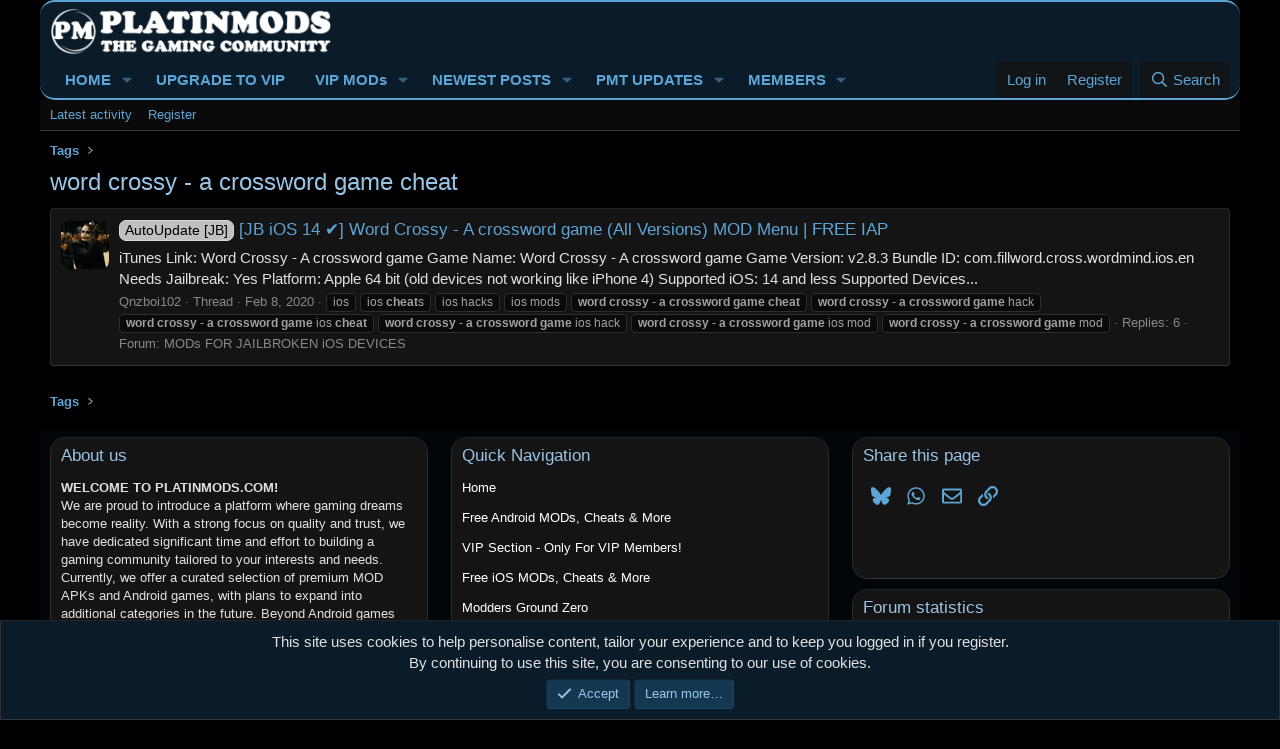

--- FILE ---
content_type: text/css; charset=utf-8
request_url: https://platinmods.com/css.php?css=public%3Anotices.less%2Cpublic%3Ashare_controls.less%2Cpublic%3Asiropu_ads_manager_ad.less%2Cpublic%3Aextra.less&s=12&l=1&d=1760922184&k=843e4bd14bd5358229cef1b396f4f03a2d8c2a88
body_size: 5305
content:
@charset "UTF-8";

/********* public:notices.less ********/
.notices{list-style:none;margin:0;padding:0}.notices.notices--block .notice{margin-bottom:10px}.notices.notices--floating{margin:0 20px 0 auto;width:300px;max-width:100%;z-index:800}@media (max-width:340px){.notices.notices--floating{margin-right:10px}}.notices.notices--floating .notice{margin-bottom:20px}.notices.notices--scrolling{display:flex;align-items:stretch;overflow:hidden;border-width:1px;border-style:solid;border-top-color:#242424;border-right-color:#2e2e2e;border-bottom-color:#383838;border-left-color:#2e2e2e;margin-bottom:10px}.notices.notices--scrolling.notices--isMulti{margin-bottom:30px}.notices.notices--scrolling .notice{width:100%;flex-grow:0;flex-shrink:0;border:none}.notice{position:relative;border-width:1px;border-style:solid;border-top-color:#242424;border-right-color:#2e2e2e;border-bottom-color:#383838;border-left-color:#2e2e2e}.notice:before,.notice:after{content:" ";display:table}.notice:after{clear:both}.notice.notice--primary{color:#e0e0e0;background:#0a1c29}.notice.notice--accent{color:#e0e0e0;background:#0a1c29}.notice.notice--accent a:not(.button--notice){color:#5ca5d6}.notice.notice--dark{color:#fefefe;border:none;background:#141414}.notice.notice--dark a:not(.button--notice){color:#b4b4b4}.notice.notice--light{color:#141414;background:#fefefe}.notice.notice--light a:not(.button--notice){color:#828282}.notice.notice--enablePush{display:none}@media (max-width:900px){.notice.notice--enablePush{padding:3px 3px 10px;font-size:13px}}@media (max-width:900px){.notice.notice--cookie .notice-content{padding:3px 3px 10px;font-size:12px}.notice.notice--cookie .notice-content .button--notice{font-size:12px;padding:3px 6px}.notice.notice--cookie .notice-content .button--notice .button-text{font-size:12px}}.notice.notice--cookieAdvanced .notice-content{padding:1em 0}.notice.notice--cookieAdvanced .notice-content .u-pageCentered{display:grid;grid-template-columns:1fr 250px;gap:10px;align-items:end}@media (max-width:650px){.notice.notice--cookieAdvanced .notice-content .u-pageCentered{display:block}}.notice.notice--cookieAdvanced .notice-content h2{margin:0}.notice.notice--cookieAdvanced .notice-content .button{width:100%;margin:.5em 0;font-weight:bold}.notice.notice--cookieAdvanced .notice-content form.is-active{display:contents;grid-column:span 2}.notice.notice--cookieAdvanced .notice-content form.is-active .formRow.formRow--fullWidth>dd{padding-left:0;padding-right:0}.notice.notice--cookieAdvanced .notice-content form:not(.is-active){display:none}.notices--block .notice{font-size:15px;border-radius:4px}.notices--floating .notice{font-size:11px;border-radius:4px;box-shadow:1px 1px 3px rgba(0,0,0,0.25)}.notices--floating .notice.notice--primary{background-color:rgba(10,28,41,0.8)}.notices--floating .notice.notice--accent{background-color:rgba(10,28,41,0.8)}.notices--floating .notice.notice--dark{background-color:rgba(20,20,20,0.8)}.notices--floating .notice.notice--light{background-color:rgba(254,254,254,0.8)}.has-js .notices--floating .notice{display:none}.notice.notice--hasImage .notice-content{margin-left:68px;min-height:68px}@media (max-width:900px){.notice.notice--hidewide:not(.is-vis-processed){display:none;visibility:hidden}}@media (max-width:650px){.notice.notice--hidemedium:not(.is-vis-processed){display:none;visibility:hidden}}@media (max-width:480px){.notice.notice--hidenarrow:not(.is-vis-processed){display:none;visibility:hidden}}.notice-image{float:left;padding:10px 0 10px 10px}.notice-image img{max-width:48px;max-height:48px}.notice-content{padding:10px}.notice-content a.notice-dismiss{float:right;color:inherit;font-size:16px;line-height:1;height:1em;box-sizing:content-box;padding:0 0 5px 5px;opacity:.5;-webkit-transition: opacity .25s ease;transition: opacity .25s ease;cursor:pointer}.notice-content a.notice-dismiss:before{display:inline-block;content:"";height:1em;vertical-align:-0.125em;background-color:currentColor;width:.75em;mask:url('/styles/fa/regular/times.svg?v=5.15.3') no-repeat center;-webkit-mask:url('/styles/fa/regular/times.svg?v=5.15.3') no-repeat center}.notice-content a.notice-dismiss:hover{text-decoration:none;opacity:1}.notices--floating .notice-content a.notice-dismiss{font-size:14px}

/********* public:share_controls.less ********/
.shareButtons:before,.shareButtons:after{content:" ";display:table}.shareButtons:after{clear:both}.shareButtons--iconic .shareButtons-buttons{display:grid;grid-template-columns:repeat(auto-fill, minmax(35px, 1fr))}.shareButtons-label{float:left;margin-right:3px;color:#878787;min-height:35px;line-height:35px}.shareButtons-button{float:left;margin-right:3px;padding:6px;color:#878787;font-size:20px;line-height:20px;white-space:nowrap;min-width:35px;border-radius:2px;background-color:transparent;-webkit-transition: all .25s ease;transition: all .25s ease}.shareButtons-button:last-of-type{margin-right:0}.shareButtons-button:hover{text-decoration:none;color:white}.shareButtons-button>i{display:inline-block;vertical-align:middle}.shareButtons-button>span{font-weight:400;font-size:15px}.shareButtons--iconic .shareButtons-button{text-align:center}.shareButtons--iconic .shareButtons-button>i{min-width:20px}.shareButtons--iconic .shareButtons-button>svg{vertical-align:middle}.shareButtons--iconic .shareButtons-button>span{position:absolute;height:1px;width:1px;margin:-1px;padding:0;border:0;clip:rect(0 0 0 0);overflow:hidden}.shareButtons-button.shareButtons-button--facebook:hover{background-color:#3B5998}.shareButtons-button.shareButtons-button--twitter:hover{background-color:#000000}.shareButtons-button.shareButtons-button--bluesky:hover{background-color:#1185fe}.shareButtons-button.shareButtons-button--pinterest:hover{background-color:#bd081c}.shareButtons-button.shareButtons-button--tumblr:hover{background-color:#35465c}.shareButtons-button.shareButtons-button--reddit:hover{background-color:#FF4500}.shareButtons-button.shareButtons-button--whatsApp:hover{background-color:#25D366}.shareButtons-button.shareButtons-button--linkedin:hover{background-color:#0077B5}.shareButtons-button.shareButtons-button--email:hover{background-color:#1289ff}.shareButtons-button.shareButtons-button--share{cursor:pointer}.shareButtons-button.shareButtons-button--share:hover{background-color:#787878}.shareButtons-button.shareButtons-button--link{cursor:pointer}.shareButtons-button.shareButtons-button--link:hover{background-color:#787878}.shareButtons-button.is-hidden{display:none}.shareInput{margin-bottom:5px}.shareInput:last-child{margin-bottom:0}.shareInput-label{font-size:13px}.shareInput-label:after{content:":"}.shareInput-label.is-sentence:after{content:""}.shareInput-button{color:#5ca5d6;cursor:pointer}.shareInput-button>i{display:inline-block;vertical-align:middle}.shareInput-button.is-hidden{display:none}.shareInput-input{font-size:13px}@media (max-width:568px){.shareInput-input{font-size:16px}}.shareInput-button.is-hidden+.shareInput-input{border-radius:4px}

/********* public:siropu_ads_manager_ad.less ********/
.samCodeUnit,.samBannerUnit,.samTextUnit{margin:10px 0}.samCarousel.samCodeUnit,.samCarousel.samBannerUnit,.samCarousel.samTextUnit{margin:0}.samCodeUnit[data-position="embed"],.samBannerUnit[data-position="embed"],.samTextUnit[data-position="embed"]{margin:0}.samCodeUnit[data-position="container_content_above"],.samBannerUnit[data-position="container_content_above"],.samTextUnit[data-position="container_content_above"],.samCodeUnit[data-position="forum_overview_top"],.samBannerUnit[data-position="forum_overview_top"],.samTextUnit[data-position="forum_overview_top"]{margin-top:0}.itemList-item .samCodeUnit,.itemList-item .samBannerUnit,.itemList-item .samTextUnit{margin:0}.p-header .samCodeUnit:not(.samCarousel),.p-header .samBannerUnit:not(.samCarousel),.p-header .samTextUnit:not(.samCarousel){float:right;max-width:728px}.samCodeUnit img[height],.samBannerUnit img[height],.samTextUnit img[height]{height:revert-layer}.p-header .sam-swiper-container{max-width:728px;float:right;margin:5px 0}.samTextUnit{color:#e0e0e0;background:#141414;border-width:1px;border-style:solid;border-top-color:#242424;border-right-color:#2e2e2e;border-bottom-color:#383838;border-left-color:#2e2e2e;border-radius:4px;padding:10px;display:flex;align-items:flex-start}.samTextUnit .samItem,.samTextUnit .samAdvertiseHereLink{margin-right:20px;flex-grow:1;flex-basis:0}.samTextUnit .samItem:last-child,.samTextUnit .samAdvertiseHereLink:last-child{margin-right:0}.samTextUnit .samItemBanner .samItemContent,.samTextUnit .samItemBanner .samAdminActions{margin-left:160px}.samTextUnit .samItemImage{float:left;width:150px;margin-right:10px}.samTextUnit .samItemTitle{color:#5ca5d6;font-weight:bold;font-size:16px;margin-bottom:5px}.samTextUnit:after{content:"";display:block;clear:both}.samTextUnit .samAdvertiseHereLink{font-weight:bold}.samTextUnit.samAlignCenter{text-align:left}.samItem{width:inherit;height:inherit}.samDisplayInlineBlock .samItem{width:auto;display:inline-block;margin-right:10px}.samDisplayInlineBlock .samItem:last-child{margin-right:0}.samDisplayInline .samItem{width:auto;display:inline;margin-right:10px}.samDisplayInline .samItem:last-child{margin-right:0}.samDisplayFlexbox .samItem{flex:1;margin-right:5px}.samDisplayFlexbox .samItem:last-child{margin-right:0}.samDisplayFlexbox{display:flex;flex-wrap:wrap}.samDisplayFlexbox .samAdvertiseHereLink{flex-basis:100%}.samDisplayFlexbox .samUnitContent{width:100%}.p-body-sidebar .samTextUnit{display:block}.p-body-sidebar .samTextUnit .samItem{margin-bottom:15px}.p-body-sidebar .samTextUnit .samItem:last-child{margin-bottom:0}.p-body-sidebar .samTextUnit .samItemImage{float:none;margin:0 auto}.p-body-sidebar .samTextUnit .samItemBanner .samItemContent,.p-body-sidebar .samTextUnit .samItemBanner .samAdminActions{margin-left:0}.samUnitWrapper .samTextUnit{background:none;border:0;border-radius:0}.samUnitWrapper.block-row>div{padding:0;margin:0}.samUnitWrapper.structItem>div,.samUnitWrapper.message>div{margin:0 auto;padding:10px}.samMediaViewContainer{position:absolute;width:100%;bottom:0;z-index:99}.samAlignLeft{text-align:left}.samAlignRight{text-align:right;margin:10px 0 10px auto}.samCarousel.samAlignRight{margin:0 0 0 auto}.samAlignCenter{text-align:center;margin:10px auto}.samCarousel.samAlignCenter{margin:0 auto}.samPositionPreview{background:#5ca5d6;border-radius:4px;border:1px solid #2970a3;padding:10px;margin:10px 0;text-align:center;color:#e0e0e0}.samCustomSize{position:relative}.samCustomSize .samBannerUnit .samItem{height:100%}.samCustomSize .samAdminActions{position:absolute;left:5px;bottom:0}.samAdminActions{margin:5px 0}.samAdminActions .button{padding:0 10px;margin-right:1px}.samAdminActions .button:last-child{margin-right:0}.samBackground{background-repeat:no-repeat;background-attachment:fixed;background-size:cover;-webkit-background-size:cover;-moz-background-size:cover;-o-background-size:cover}.samBackgroundItem{position:fixed;height:100%}.samAlignLeft[data-position^="post_above_content_"]{float:left;margin:0 10px 0 0}.samAlignRight[data-position^="post_above_content_"]{float:right;margin:0 0 0 10px;width:auto}.samAlignRight[data-position^="node_title_above_"]{float:right;margin:0 0 0 10px;width:auto}img[data-xf-init="sam-lazy"]{display:none}.samAdBlockDetected .p-body-pageContent,.samAdBlockDetected .p-body-sideNav,.samAdBlockDetected .p-body-sidebar{opacity:0.15}#samNotice{font-size:15px;color:#fff;font-weight:700;background:#d54e49;border:1px solid #b61e19;border-radius:4px;padding:10px;display:none;margin:10px 0}#samNotice #samDismiss{font-size:16px;color:#861410;text-decoration:none;float:right;cursor:pointer}#samNotice #samDismiss:hover{text-decoration:none}.samVideoOverlay{position:absolute;width:100%;height:100%;z-index:10;background-color:#000;opacity:0.5;top:0}div[data-position="below_bb_code_attachment"]{clear:both}div[data-position="over_bb_code_video_attachment"]{position:absolute;left:0;right:0;bottom:25px;z-index:11;text-align:center}div[data-position="footer_fixed"]{position:fixed;left:0;right:0;bottom:0;margin-bottom:0;z-index:100}div[data-position="footer_fixed"] .samItem{position:relative}.samCloseButton{position:absolute;top:0;margin:-2px 0 0 -15px;z-index:10}.samCloseButton i{font-size:20px;color:black;opacity:0.5}.samCloseButton i:hover{color:crimson;opacity:1}.samLazyLoading .samCloseButton{display:none}.samOverlayCloseButton{display:block}.samResponsive,.samResponsive .samItem{width:100% !important;height:auto !important}.swiper-container.sam-swiper-container{width:100%;margin-bottom:20px}.swiper-container.sam-swiper-container .samItem.swiper-slide{margin-top:0 !important;height:auto !important}@media (max-width:480px){.samTextUnit{display:block}.samTextUnit .samItem{margin-bottom:15px}.samTextUnit .samItem:last-child{margin-bottom:0}.samTextUnit .samItemImage{float:none;margin:0 auto}.samTextUnit .samItemBanner .samItemContent,.samTextUnit .samItemBanner .samAdminActions{margin-left:0}.samCustomSize:not(.samCarousel),.samCustomSize:not(.samCarousel) .samItem{width:100% !important;height:auto !important}.samAlignLeft[data-position^="post_above_content_"],.samAlignRight[data-position^="post_above_content_"]{float:none;margin-bottom:10px}}@media (max-width:650px){.samDisplayFlexbox .samItem{flex:100%;margin-right:0}}.samOverlayDisableClose .js-overlayClose{display:none}ins.adsbygoogle[data-ad-status="unfilled"]{display:none !important}.sam-swiper-container{position:relative;overflow:hidden}

/********* public:extra.less ********/
.glow-1{color:#fff !important;font-weight:bold !important}.glow-2{color:#1ce9ed !important;font-weight:bold !important;background:url("https://platinmods.com/backgrounds/modder7.png") no-repeat scroll left center transparent;padding-left:20px}.glow-2a{color:#1ce9ed !important;font-weight:bold !important;background:url("https://platinmods.com/backgrounds/modder7a.png") no-repeat scroll left center transparent;padding-left:17px}.glow-2ab{color:#1ce9ed !important;font-weight:bold !important;background:url("https://platinmods.com/backgrounds/modder7abb.png") no-repeat scroll left center transparent;padding-left:17px}.glow-2b{color:#41d9f4 !important;font-weight:bold !important;background:url("https://platinmods.com/backgrounds/modder7.png") no-repeat scroll left center transparent;padding-left:20px}.glow-2c{color:#41d9f4 !important;font-weight:bold !important;background:url("https://platinmods.com/backgrounds/iPMT.png") no-repeat scroll left center transparent;padding-left:17px}.glow-3{color:#1ce9ed !important;font-weight:bold !important;background:url("https://platinmods.com/backgrounds/modmenu.png") no-repeat scroll left center transparent;padding-left:22px}.glow-4{color:#f00 !important;font-weight:bold !important}.glow-5{color:#ff3 !important;font-weight:bold !important;background:url("https://platinmods.com/backgrounds/programmer.png") no-repeat scroll left center transparent;padding-left:20px}.glow-6{color:#1ce9ed !important;font-weight:bold !important;background:url("https://platinmods.com/backgrounds/Panda.png") no-repeat scroll left center transparent;padding-left:18px}.glow-7{color:#ff5bc8 !important;font-weight:bold !important;background:url("https://platinmods.com/backgrounds/yeo.png") no-repeat scroll left center transparent;padding-left:20px}@-webkit-keyframes glow1{0%{text-shadow:0 0 0 transparent,0 0 1px #09f2e6}100%{text-shadow:0 0 0 transparent,0 0 1px #09f2e6}}@-webkit-keyframes glow7{0%{text-shadow:0 0 0 transparent,0 0 1px #f10909}100%{text-shadow:0 0 0 transparent,0 0 1px #f10909}}@-webkit-keyframes glow3{0%{text-shadow:0 0 0 transparent,0 0 0px #fff}100%{text-shadow:0 0 0 transparent,0 0 10px #fff}}@-webkit-keyframes glow4{0%{text-shadow:0 0 0 transparent,0 0 1px #f00}100%{text-shadow:0 0 0 transparent,0 0 1px #f00}}.btn{border:none;font-family:'Lato';font-size:15px;color:inherit;background:none;cursor:pointer;padding:25px 30px;display:inline-block;margin:5px 10px;text-transform:uppercase;letter-spacing:1px;font-weight:700;outline:none;position:relative;-webkit-transition:all .3s;-moz-transition:all .3s;transition:all .3s;white-space:nowrap;text-align:center;border-radius:12px;border-style:solid;border-color:#3f8aeb}.btn:after{content:'';position:absolute;z-index:-1;-webkit-transition:all .3s;-moz-transition:all .3s;transition:all .3s}.btn-2{background:#141414;color:#fff}.btn-2:hover{background:#3f8aeb}.btn-2:active{background:#3f8aeb;top:2px}@media (max-width:480px),(max-width:900px),(max-width:650px){.btn.btn-2{display:block;margin:0 auto;width:300px}}[data-template="account_upgrades"] .fa--xf.far.fa-envelope::before{display:none}[data-template="account_upgrades"] .fa--xf.fab.fa-whatsapp::before{display:none}[data-template="account_upgrades"] .fa--xf.far.fa-link::before{display:none}[data-template="account_upgrades"] .fa--xf.far.fa-rss::before{display:none}[data-template="account_upgrades"] .fa--xf.far.fa-paint-brush::before{display:none}[data-template="account_upgrades"] .fa--xf.far.fa-arrow-up::before{display:none}[data-template="account_upgrades"] .fa--xf.far.fa-arrow-down::before{display:none}[data-template="account_upgrades"] .fa--xf.far.fa-share-alt::before{display:none}@media (max-width:480px),(max-width:900px),(max-width:650px){.p-nav-smallLogo{display:none !important}.p-header-logo{max-width:none !important;margin-left:auto !important}.has-js .p-header{display:block}}@media (min-width:1200px){.p-pageWrapper{width:1200px;margin:auto}}.grid-main{display:flex}.grid{display:flex;flex-direction:column;flex:1 1 250px}.grid:first-of-type{margin-right:2%}.grid:last-of-type{margin-left:2%}.grid .block,.grid .block-container{height:100%;border-radius:15px;overflow:hidden;margin-bottom:10px}@media (max-width:480px),(max-width:900px),(max-width:650px){.grid-main{display:inherit}.grid:first-of-type{margin-right:inherit}.grid:last-of-type{margin-left:inherit}.grid .block,.grid .block-container{margin-right:1%;margin-left:1%}}[data-template="forum_list"] .button--icon--bolt{display:none}[data-template="forum_list"] .p-title-pageAction .button--cta{display:none}[data-template="forum_list"] .block-container,[data-template="forum_view"] .block-container,[data-template="EWRporta_articles_index"] .block-container,[data-template="whats_new"] .block-container,[data-template="whats_new_posts"] .block-container,[data-template="xfrm_whats_new_resources"] .block-container,[data-template="whats_new_profile_posts"] .block-container,[data-template="latest_activity"] .block-container,[data-template="xfrm_overview"] .block-container,[data-template="xfrm_resource_view"] .block-container,[data-template="account_upgrades"] .block-container,[data-template="member_notable"] .block-container{border-radius:15px;overflow:hidden}.bbImage{border-radius:15px;overflow:hidden}.bbCodeBlock--unfurl{border-radius:15px;overflow:hidden}.porta-date-block{border-radius:15px;overflow:hidden}.block-container.lbContainer{border-radius:15px;overflow:hidden}.s9e-miniplayer-inactive{border-radius:15px;overflow:hidden}.file-preview.js-lbImage{border-radius:15px;overflow:hidden}.userBanner{border-radius:15px;overflow:hidden}.label{border-radius:7px}.bbCodeBlock.bbCodeBlock--hide.hideBlock--hide-hide.hideBlock--visible.bbCodeBlock--visible{border-radius:15px;overflow:hidden}.bbCodeBlock.bbCodeBlock--hide.hideBlock--hide-hide.hideBlock--hidden.bbCodeBlock--hidden{border-radius:15px;overflow:hidden}.bbCodeBlock.bbCodeBlock--expandable.bbCodeBlock--quote.js-expandWatch{border-radius:15px;overflow:hidden}.notices.notices--block.js-notices{border-radius:15px;overflow:hidden}.p-header{border-top-left-radius:15px;border-top-right-radius:15px;border-bottom-left-radius:0;border-bottom-right-radius:0;overflow:hidden;border-top:2px solid #5ca5d6}.p-nav{border-top-left-radius:0;border-top-right-radius:0;border-bottom-left-radius:15px;border-bottom-right-radius:15px;overflow:hidden;border-bottom:2px solid #5ca5d6}::-webkit-scrollbar{width:14px}::-webkit-scrollbar-track{background-color:#383838}::-webkit-scrollbar-thumb{background-color:#5ca5d6;border-radius:10px;border:3px solid #f0f0f0}::-webkit-scrollbar-thumb:hover{background-color:#2970a3}#fuse-injected-22834489884-1{background-color:#0a1c29 !important}.publift-widget-22834499331-container-background{display:none}.publift-widget-22834499331-container{transform:translateY(-19px)}.is-unread .structItem-title a{color:#99c4e6;font-weight:500}.structItem{background:#000}.structItem.is-highlighted,.structItem.is-moderated{background:#0a1c29 !important}.structItem.is-mod-selected{background:#0a1c29 !important;opacity:1}.structItem.is-unread{background:#141414}.p-title{color:#99c4e6}.userBanner.userBanner--staff{color:#00ffff;border-color:#5ca5d6}.userBanner.userBanner--skyBlue{color:#000008;font-weight:700}.label{font-family:Tahoma,sans-serif;margin-bottom:2px}.label.label--silver{color:#000;background:#c0c0c0;border-color:#dadada}a.label.label--silver:hover,a:hover .label.label--silver{background:#cacaca;border-color:#e4e4e4}.label.label--yellow{color:#000;background:#ff3;border-color:#ff6}a.label.label--yellow:hover,a:hover .label.label--yellow{background:#ffff47;border-color:#ffff7a}.label.label--primary{color:#fff;background:#4080ff;border-color:#73a2ff}a.label.label--primary:hover,a:hover .label.label--primary{background:#548eff;border-color:#87afff}#siropuChatEditor form{position:relative}#siropuChatEditor form button[type="submit"]{z-index:49;border-radius:15px;overflow:hidden}.porta-block-icon{display:none}.porta-article-item .porta-article-date{z-index:49}.direct-message-search-plus-container{background:#141414}.bestanswered-container{background:#0a0a0a}.message-bestanswered{background-color:#0a0a0a}.structItemContainer-group--sticky{border-bottom:10px solid;color:#1f1f1f}.structItemContainer-group--sticky .pairs.pairs--justified{color:#e0e0e0}.structItemContainer-group--sticky .pairs.pairs--justified.structItem-minor{color:#878787}@media (max-width:480px),(max-width:900px),(max-width:650px){.structItemContainer-group--sticky .pairs.pairs--justified{color:#878787}}.block-outer:not(.block-outer--after) .pageNavWrapper:not(.pageNavWrapper--forceShow){display:initial}.p-nav-list .p-navEl.is-selected{background:rgba(20,20,20,0.85)}